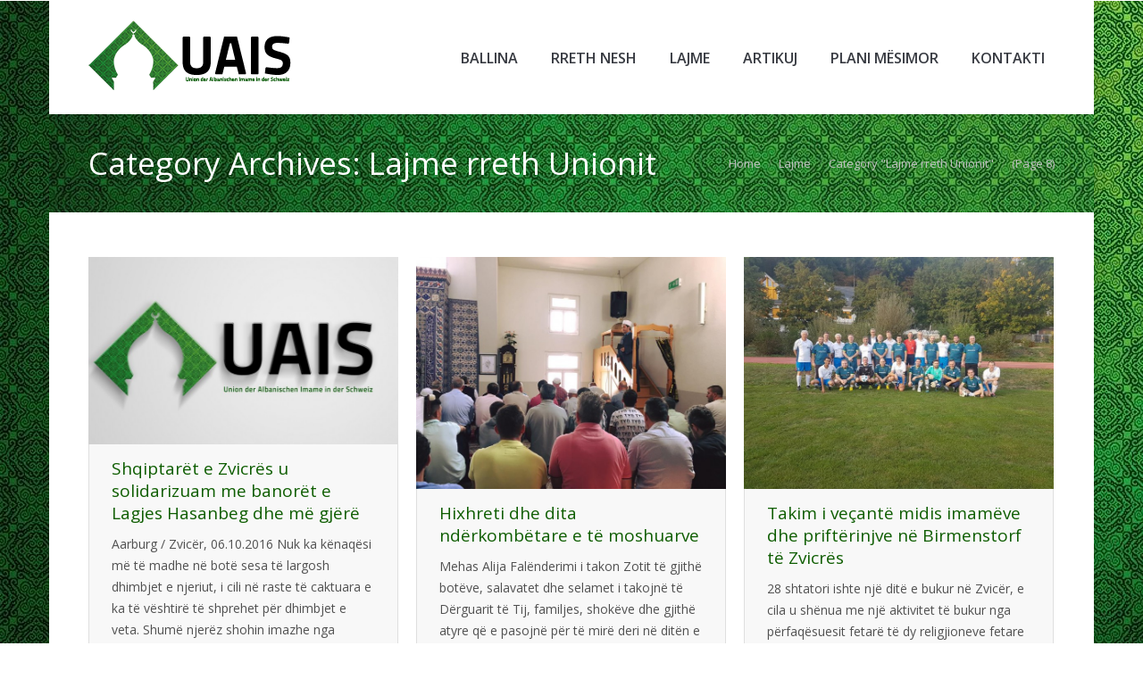

--- FILE ---
content_type: text/html; charset=UTF-8
request_url: http://www.uais.ch/category/lajmet/unioni/page/8/
body_size: 44791
content:
<!DOCTYPE html>
<!--[if IE 6]>
<html id="ie6" class="ancient-ie old-ie no-js" lang="en-US">
<![endif]-->
<!--[if IE 7]>
<html id="ie7" class="ancient-ie old-ie no-js" lang="en-US">
<![endif]-->
<!--[if IE 8]>
<html id="ie8" class="old-ie no-js" lang="en-US">
<![endif]-->
<!--[if IE 9]>
<html id="ie9" class="old-ie9 no-js" lang="en-US">
<![endif]-->
<!--[if !(IE 6) | !(IE 7) | !(IE 8)  ]><!-->
<html class="no-js" lang="en-US">
<!--<![endif]-->
<head>
	<meta charset="UTF-8" />
		<meta name="viewport" content="width=device-width, initial-scale=1, maximum-scale=1">
		<script type="text/javascript">
function createCookie(a,d,b){if(b){var c=new Date;c.setTime(c.getTime()+864E5*b);b="; expires="+c.toGMTString()}else b="";document.cookie=a+"="+d+b+"; path=/"}function readCookie(a){a+="=";for(var d=document.cookie.split(";"),b=0;b<d.length;b++){for(var c=d[b];" "==c.charAt(0);)c=c.substring(1,c.length);if(0==c.indexOf(a))return c.substring(a.length,c.length)}return null}function eraseCookie(a){createCookie(a,"",-1)}
function areCookiesEnabled(){var a=!1;createCookie("testing","Hello",1);null!=readCookie("testing")&&(a=!0,eraseCookie("testing"));return a}(function(a){var d=readCookie("devicePixelRatio"),b=void 0===a.devicePixelRatio?1:a.devicePixelRatio;areCookiesEnabled()&&null==d&&(createCookie("devicePixelRatio",b,7),1!=b&&a.location.reload(!0))})(window);
</script>	<link rel="profile" href="http://gmpg.org/xfn/11" />
	<link rel="pingback" href="http://www.uais.ch/xmlrpc.php" />
	<!--[if IE]>
	<script src="//html5shiv.googlecode.com/svn/trunk/html5.js"></script>
	<![endif]-->
	<!-- icon -->
<link rel="icon" href="http://www.uais.ch/wp-content/uploads/2015/05/16a.png" type="image/png" />
<link rel="shortcut icon" href="http://www.uais.ch/wp-content/uploads/2015/05/16a.png" type="image/png" />
<link rel="apple-touch-icon" href="http://www.uais.ch/wp-content/uploads/2015/05/60.png"><link rel="apple-touch-icon" sizes="76x76" href="http://www.uais.ch/wp-content/uploads/2015/05/76.png"><link rel="apple-touch-icon" sizes="120x120" href="http://www.uais.ch/wp-content/uploads/2015/05/120.png"><link rel="apple-touch-icon" sizes="152x152" href="http://www.uais.ch/wp-content/uploads/2015/05/152.png"><title>Lajme rreth Unionit | UAIS | Page 8</title>
<link rel="alternate" type="application/rss+xml" title="UAIS &raquo; Feed" href="http://www.uais.ch/feed/" />
<link rel="alternate" type="application/rss+xml" title="UAIS &raquo; Comments Feed" href="http://www.uais.ch/comments/feed/" />
<link rel="alternate" type="application/rss+xml" title="UAIS &raquo; Lajme rreth Unionit Category Feed" href="http://www.uais.ch/category/lajmet/unioni/feed/" />
		<script type="text/javascript">
			window._wpemojiSettings = {"baseUrl":"http:\/\/s.w.org\/images\/core\/emoji\/72x72\/","ext":".png","source":{"concatemoji":"http:\/\/www.uais.ch\/wp-includes\/js\/wp-emoji-release.min.js?ver=4.2.38"}};
			!function(e,n,t){var a;function o(e){var t=n.createElement("canvas"),a=t.getContext&&t.getContext("2d");return!(!a||!a.fillText)&&(a.textBaseline="top",a.font="600 32px Arial","flag"===e?(a.fillText(String.fromCharCode(55356,56812,55356,56807),0,0),3e3<t.toDataURL().length):(a.fillText(String.fromCharCode(55357,56835),0,0),0!==a.getImageData(16,16,1,1).data[0]))}function i(e){var t=n.createElement("script");t.src=e,t.type="text/javascript",n.getElementsByTagName("head")[0].appendChild(t)}t.supports={simple:o("simple"),flag:o("flag")},t.DOMReady=!1,t.readyCallback=function(){t.DOMReady=!0},t.supports.simple&&t.supports.flag||(a=function(){t.readyCallback()},n.addEventListener?(n.addEventListener("DOMContentLoaded",a,!1),e.addEventListener("load",a,!1)):(e.attachEvent("onload",a),n.attachEvent("onreadystatechange",function(){"complete"===n.readyState&&t.readyCallback()})),(a=t.source||{}).concatemoji?i(a.concatemoji):a.wpemoji&&a.twemoji&&(i(a.twemoji),i(a.wpemoji)))}(window,document,window._wpemojiSettings);
		</script>
		<style type="text/css">
img.wp-smiley,
img.emoji {
	display: inline !important;
	border: none !important;
	box-shadow: none !important;
	height: 1em !important;
	width: 1em !important;
	margin: 0 .07em !important;
	vertical-align: -0.1em !important;
	background: none !important;
	padding: 0 !important;
}
</style>
<link rel='stylesheet' id='contact-form-7-css'  href='http://www.uais.ch/wp-content/plugins/contact-form-7/includes/css/styles.css?ver=4.2.2' type='text/css' media='all' />
<link rel='stylesheet' id='rs-plugin-settings-css'  href='http://www.uais.ch/wp-content/plugins/revslider/rs-plugin/css/settings.css?ver=4.6.92' type='text/css' media='all' />
<style id='rs-plugin-settings-inline-css' type='text/css'>
.tp-caption a{color:#ff7302;text-shadow:none;-webkit-transition:all 0.2s ease-out;-moz-transition:all 0.2s ease-out;-o-transition:all 0.2s ease-out;-ms-transition:all 0.2s ease-out}.tp-caption a:hover{color:#ffa902}
</style>
<link rel='stylesheet' id='dt-web-fonts-css'  href='http://fonts.googleapis.com/css?family=Open+Sans%3A400%2C600%7CRoboto+Slab&#038;ver=4.2.38' type='text/css' media='all' />
<link rel='stylesheet' id='dt-main-css'  href='http://www.uais.ch/wp-content/themes/dt-the7/css/main.min.css?ver=2.1.3' type='text/css' media='all' />
<!--[if lt IE 9]>
<link rel='stylesheet' id='dt-old-ie-css'  href='http://www.uais.ch/wp-content/themes/dt-the7/css/old-ie.min.css?ver=2.1.3' type='text/css' media='all' />
<![endif]-->
<link rel='stylesheet' id='dt-awsome-fonts-css'  href='http://www.uais.ch/wp-content/themes/dt-the7/css/font-awesome.min.css?ver=2.1.3' type='text/css' media='all' />
<link rel='stylesheet' id='dt-fontello-css'  href='http://www.uais.ch/wp-content/themes/dt-the7/css/fontello/css/fontello.css?ver=2.1.3' type='text/css' media='all' />
<!--[if lt IE 9]>
<link rel='stylesheet' id='dt-custom-old-ie.less-css'  href='http://www.uais.ch/wp-content/uploads/wp-less/dt-the7/css/custom-old-ie-52630c4d13.css?ver=2.1.3' type='text/css' media='all' />
<![endif]-->
<link rel='stylesheet' id='dt-main.less-css'  href='http://www.uais.ch/wp-content/uploads/wp-less/dt-the7/css/main-3b26eb63c3.css?ver=2.1.3' type='text/css' media='all' />
<link rel='stylesheet' id='dt-custom.less-css'  href='http://www.uais.ch/wp-content/uploads/wp-less/dt-the7/css/custom-52630c4d13.css?ver=2.1.3' type='text/css' media='all' />
<link rel='stylesheet' id='dt-media.less-css'  href='http://www.uais.ch/wp-content/uploads/wp-less/dt-the7/css/media-76809401e1.css?ver=2.1.3' type='text/css' media='all' />
<link rel='stylesheet' id='style-css'  href='http://www.uais.ch/wp-content/themes/dt-the7/style.css?ver=2.1.3' type='text/css' media='all' />
<link rel='stylesheet' id='ultimate-style-min-css'  href='http://www.uais.ch/wp-content/plugins/Ultimate_VC_Addons/assets/min-css/ultimate.min.css?ver=3.10' type='text/css' media='all' />
<link rel='stylesheet' id='bsf-Defaults-css'  href='http://www.uais.ch/wp-content/uploads/smile_fonts/Defaults/Defaults.css?ver=4.2.38' type='text/css' media='all' />
<script type='text/javascript' src='http://www.uais.ch/wp-includes/js/jquery/jquery.js?ver=1.11.2'></script>
<script type='text/javascript' src='http://www.uais.ch/wp-includes/js/jquery/jquery-migrate.min.js?ver=1.2.1'></script>
<script type='text/javascript' src='http://www.uais.ch/wp-content/plugins/Ultimate_VC_Addons/modules/../assets/js/jquery-ui.js?ver=3.10'></script>
<script type='text/javascript' src='http://www.uais.ch/wp-content/plugins/revslider/rs-plugin/js/jquery.themepunch.tools.min.js?ver=4.6.92'></script>
<script type='text/javascript' src='http://www.uais.ch/wp-content/plugins/revslider/rs-plugin/js/jquery.themepunch.revolution.min.js?ver=4.6.92'></script>
<script type='text/javascript'>
/* <![CDATA[ */
var dtLocal = {"passText":"To view this protected post, enter the password below:","moreButtonText":{"loading":"Loading..."},"postID":"16664","ajaxurl":"http:\/\/www.uais.ch\/wp-admin\/admin-ajax.php","contactNonce":"5c00ce7eb7","ajaxNonce":"c6d4be56ae","pageData":{"type":"archive","template":"archive","layout":"masonry"},"themeSettings":{"smoothScroll":"on","lazyLoading":false,"accentColor":{"mode":"solid","color":"#0e5d01"},"mobileHeader":{"firstSwitchPoint":850},"content":{"responsivenessTreshold":970,"textColor":"#515151","headerColor":"#0e5d01"},"stripes":{"stripe1":{"textColor":"#969798","headerColor":"#373a41"},"stripe2":{"textColor":"#f0f0f0","headerColor":"#f7f7f7"},"stripe3":{"textColor":"#f0f0f0","headerColor":"#f7f7f7"}}}};
/* ]]> */
</script>
<script type='text/javascript' src='http://www.uais.ch/wp-content/themes/dt-the7/js/above-the-fold.min.js?ver=2.1.3'></script>
<script type='text/javascript' src='http://www.uais.ch/wp-content/plugins/Ultimate_VC_Addons/assets/min-js/ultimate.min.js?ver=3.10'></script>
<link rel="EditURI" type="application/rsd+xml" title="RSD" href="http://www.uais.ch/xmlrpc.php?rsd" />
<link rel="wlwmanifest" type="application/wlwmanifest+xml" href="http://www.uais.ch/wp-includes/wlwmanifest.xml" /> 
<meta name="generator" content="WordPress 4.2.38" />

			<!--/ Facebook Thumb Fixer Open Graph /-->
			<meta property="og:type" content="article" />
			<meta property="og:url" content="http://www.uais.ch/2016/10/06/shqiptaret-e-zvicres-u-solidarizuam-me-banoret-e-lagjes-hasanbeg-dhe-me-gjere/" />
			<meta property="og:title" content="Shqiptarët e Zvicrës u solidarizuam me banorët e Lagjes Hasanbeg dhe më gjërë" />
			<meta property="og:description" content="" />
			<meta property="og:site_name" content="UAIS" />
			<meta property="og:image" content="http://www.uais.ch/wp-content/uploads/2015/09/UAIS-Website-Logo-Image.jpg" />

			<meta itemscope itemtype="article" />
			<meta itemprop="description" content="" />
			<meta itemprop="image" content="http://www.uais.ch/wp-content/uploads/2015/09/UAIS-Website-Logo-Image.jpg" />
			

		<style type="text/css">
			.comments-link {
				display: none;
			}
					</style>
		
				<script type="text/javascript">
			jQuery(document).ready(function() {
				// CUSTOM AJAX CONTENT LOADING FUNCTION
				var ajaxRevslider = function(obj) {
				
					// obj.type : Post Type
					// obj.id : ID of Content to Load
					// obj.aspectratio : The Aspect Ratio of the Container / Media
					// obj.selector : The Container Selector where the Content of Ajax will be injected. It is done via the Essential Grid on Return of Content
					
					var content = "";

					data = {};
					
					data.action = 'revslider_ajax_call_front';
					data.client_action = 'get_slider_html';
					data.token = '6d3303a70e';
					data.type = obj.type;
					data.id = obj.id;
					data.aspectratio = obj.aspectratio;
					
					// SYNC AJAX REQUEST
					jQuery.ajax({
						type:"post",
						url:"http://www.uais.ch/wp-admin/admin-ajax.php",
						dataType: 'json',
						data:data,
						async:false,
						success: function(ret, textStatus, XMLHttpRequest) {
							if(ret.success == true)
								content = ret.data;								
						},
						error: function(e) {
							console.log(e);
						}
					});
					
					 // FIRST RETURN THE CONTENT WHEN IT IS LOADED !!
					 return content;						 
				};
				
				// CUSTOM AJAX FUNCTION TO REMOVE THE SLIDER
				var ajaxRemoveRevslider = function(obj) {
					return jQuery(obj.selector+" .rev_slider").revkill();
				};

				// EXTEND THE AJAX CONTENT LOADING TYPES WITH TYPE AND FUNCTION
				var extendessential = setInterval(function() {
					if (jQuery.fn.tpessential != undefined) {
						clearInterval(extendessential);
						if(typeof(jQuery.fn.tpessential.defaults) !== 'undefined') {
							jQuery.fn.tpessential.defaults.ajaxTypes.push({type:"revslider",func:ajaxRevslider,killfunc:ajaxRemoveRevslider,openAnimationSpeed:0.3});   
							// type:  Name of the Post to load via Ajax into the Essential Grid Ajax Container
							// func: the Function Name which is Called once the Item with the Post Type has been clicked
							// killfunc: function to kill in case the Ajax Window going to be removed (before Remove function !
							// openAnimationSpeed: how quick the Ajax Content window should be animated (default is 0.3)
						}
					}
				},30);
			});
		</script>
				<script type="text/javascript">
			dtGlobals.logoEnabled = 1;
			dtGlobals.logoURL = 'http://www.uais.ch/wp-content/uploads/2015/05/uais-logo-e-webfaqes.png 1x, http://www.uais.ch/wp-content/uploads/2015/05/uais-logo-e-webfaqes.png 2x';
			dtGlobals.logoW = '234';
			dtGlobals.logoH = '88';
			smartMenu = 1;
		</script>
		<meta name="generator" content="Powered by Visual Composer - drag and drop page builder for WordPress."/>
<!--[if IE 8]><link rel="stylesheet" type="text/css" href="http://www.uais.ch/wp-content/plugins/js_composer/assets/css/vc-ie8.css" media="screen"><![endif]--><noscript><style> .wpb_animate_when_almost_visible { opacity: 1; }</style></noscript></head>

<body class="archive paged category category-unioni category-19 paged-8 category-paged-8 layout-masonry description-under-image scale-on-hover rollover-show-icon boxed-layout srcset-enabled btn-flat style-ios boxes-transparent-bg light-icons phantom-fade wpb-js-composer js-comp-ver-4.5.1 vc_responsive">

<div id="load"><div class="pace pace-active"><div class="pace-activity"></div></div></div>

<div id="page" class="boxed">


<!-- left, center, classic, side -->

		<!-- !Header -->
	<header id="header" class="menu-centered show-device-logo show-mobile-logo dt-parent-menu-clickable shadow-decoration logo-left" role="banner"><!-- class="overlap"; class="logo-left", class="logo-center", class="logo-classic" -->

				<!-- !Top-bar -->
		<div id="top-bar" role="complementary" class="text-small solid-bg top-bar-hide top-bar-empty">
			<div class="wf-wrap">
				<div class="wf-container-top">
					<div class="wf-table wf-mobile-collapsed">

						
						
						
					</div><!-- .wf-table -->
				</div><!-- .wf-container-top -->
			</div><!-- .wf-wrap -->
		</div><!-- #top-bar -->
		<div class="wf-wrap ">

			<div class="wf-table">

								<!-- !- Branding -->
				<div id="branding" class="wf-td">

					<a href="http://www.uais.ch/"><img class=" preload-me" srcset="http://www.uais.ch/wp-content/uploads/2015/05/uais-logo-e-webfaqes.png 1x, http://www.uais.ch/wp-content/uploads/2015/05/uais-new.png 2x" width="234" height="88"  alt="UAIS" /><img class="mobile-logo preload-me" srcset="http://www.uais.ch/wp-content/uploads/2015/05/uais-logo-e-webfaqes.png 1x, http://www.uais.ch/wp-content/uploads/2015/05/uais-logo-e-webfaqes.png 2x" width="234" height="88"  alt="UAIS" /></a>
					<div id="site-title" class="assistive-text">UAIS</div>
					<div id="site-description" class="assistive-text">Union der Albanischen Imame in der Schweiz</div>
				</div>
						<!-- !- Navigation -->
		<nav id="navigation" class="wf-td">
			<ul id="main-nav" class="fancy-rollovers wf-mobile-hidden menu-material-style">
<li class=" menu-item menu-item-type-post_type menu-item-object-page menu-item-14996 dt-mega-menu mega-auto-width mega-column-3 first"><a href="http://www.uais.ch/"><span>Ballina</span></a></li> 
<li class=" menu-item menu-item-type-post_type menu-item-object-page menu-item-has-children menu-item-14995 has-children"><a href="http://www.uais.ch/rreth-nesh-2/"><span>Rreth Nesh</span></a><div class="sub-nav"><ul>
<li class=" menu-item menu-item-type-post_type menu-item-object-page menu-item-14993 first level-arrows-on"><a href="http://www.uais.ch/statuti/"><span>Statuti</span></a></li> 
<li class=" menu-item menu-item-type-post_type menu-item-object-page menu-item-16575 level-arrows-on"><a href="http://www.uais.ch/kryesia/"><span>Kryesia</span></a></li> </ul></div></li> 
<li class=" menu-item menu-item-type-post_type menu-item-object-page menu-item-14988"><a href="http://www.uais.ch/lajme/"><span>Lajme</span></a></li> 
<li class=" menu-item menu-item-type-post_type menu-item-object-page menu-item-has-children menu-item-14989 has-children"><a href="http://www.uais.ch/artikuj/"><span>Artikuj</span></a><div class="sub-nav"><ul>
<li class=" menu-item menu-item-type-post_type menu-item-object-page menu-item-14987 first level-arrows-on"><a href="http://www.uais.ch/hutbe-video-ligjerata/"><span>Video Ligjerata &#038; Hutbe</span></a></li> 
<li class=" menu-item menu-item-type-post_type menu-item-object-page menu-item-14986 level-arrows-on"><a href="http://www.uais.ch/libra-intervista/"><span>Libra &#038; Intervista</span></a></li> 
<li class=" menu-item menu-item-type-post_type menu-item-object-page menu-item-14985 level-arrows-on"><a href="http://www.uais.ch/xhamite-ne-zvicerr/"><span>Xhamitë në Zvicërr</span></a></li> 
<li class=" menu-item menu-item-type-post_type menu-item-object-page menu-item-14984 level-arrows-on"><a href="http://www.uais.ch/festat-islame/"><span>Festat Islame</span></a></li> </ul></div></li> 
<li class=" menu-item menu-item-type-post_type menu-item-object-page menu-item-14991"><a href="http://www.uais.ch/plani-mesimore/"><span>Plani Mësimor</span></a></li> 
<li class=" menu-item menu-item-type-post_type menu-item-object-page menu-item-14990"><a href="http://www.uais.ch/kontakti-2/"><span>Kontakti</span></a></li> 
</ul>
				<a href="#show-menu" rel="nofollow" id="mobile-menu" class="accent-bg">
					<span class="menu-open">Menu</span>
					<span class="menu-back">back</span>
					<span class="wf-phone-visible">&nbsp;</span>
				</a>

			
			
		</nav>

			
			</div><!-- .wf-table -->
		</div><!-- .wf-wrap -->

	</header><!-- #masthead -->

	
		<div class="page-title title-left solid-bg" style="min-height: 110px;">
			<div class="wf-wrap">
				<div class="wf-container-title">
					<div class="wf-table" style="height: 110px;">

						<div class="wf-td hgroup"><h1 class="h2-size">Category Archives: <span>Lajme rreth Unionit</span></h1></div><div class="wf-td"><div class="assistive-text">You are here:</div><ol class="breadcrumbs text-normal" xmlns:v="http://rdf.data-vocabulary.org/#"><li typeof="v:Breadcrumb"><a rel="v:url" property="v:title" href="http://www.uais.ch/" title="">Home</a></li><li typeof="v:Breadcrumb"><a rel="v:url" property="v:title" href="http://www.uais.ch/category/lajmet/">Lajme</a></li><li class="current">Category "Lajme rreth Unionit"</li><li class="current"> (Page 8)</li></ol></div>
					</div>
				</div>
			</div>
		</div>

		
	
	<div id="main" class="sidebar-none"><!-- class="sidebar-none", class="sidebar-left", class="sidebar-right" -->

		
		<div class="main-gradient"></div>
		<div class="wf-wrap">
			<div class="wf-container-main">

				
	
			<!-- Content -->
			<div id="content" class="content" role="main">

				<div class="wf-container loading-effect-fade-in description-under-image iso-container bg-under-post" data-padding="10px" data-cur-page="8" data-width="320px" data-columns="3">
<div class="wf-cell iso-item" data-date="2016-10-06T16:08:40+00:00" data-name="Shqiptarët e Zvicrës u solidarizuam me banorët e Lagjes Hasanbeg dhe më gjërë" data-post-id="16664">
<article class="post post-16664 type-post status-publish format-standard has-post-thumbnail hentry category-nga-zvicra category-unioni bg-on fullwidth-img description-off">

	<div class="blog-media wf-td"><p><a href="http://www.uais.ch/2016/10/06/shqiptaret-e-zvicres-u-solidarizuam-me-banoret-e-lagjes-hasanbeg-dhe-me-gjere/" class="alignnone rollover" ><img class="preload-me" srcset="http://www.uais.ch/wp-content/uploads/2015/09/UAIS-Website-Logo-Image-750x453.jpg 1x, http://www.uais.ch/wp-content/uploads/2015/09/UAIS-Website-Logo-Image-1129x681.jpg 2x" alt="" title="UAIS Website Logo Image" width="750" height="453"  /></a></p></div><div class="blog-content wf-td">

		<h2 class="entry-title">
		<a href="http://www.uais.ch/2016/10/06/shqiptaret-e-zvicres-u-solidarizuam-me-banoret-e-lagjes-hasanbeg-dhe-me-gjere/" title="Shqiptarët e Zvicrës u solidarizuam me banorët e Lagjes Hasanbeg dhe më gjërë" rel="bookmark">Shqiptarët e Zvicrës u solidarizuam me banorët e Lagjes Hasanbeg dhe më gjërë</a>
	</h2>

	<p>Aarburg / Zvicër, 06.10.2016 Nuk ka kënaqësi më të madhe në botë sesa të largosh dhimbjet e njeriut, i cili në raste të caktuara e ka të vështirë të shprehet për dhimbjet e veta. Shumë njerëz shohin imazhe nga vërshimet e ujit, por të paktë janë ata që shquhen me humanizëm. Këto ishin porositë dhe&hellip;</p>

	
	<div class="entry-meta"><a href="http://www.uais.ch/2016/10/06/" title="4:08 pm" class="data-link" rel="bookmark"><time class="entry-date updated" datetime="2016-10-06T16:08:40+00:00">October 6, 2016</time></a><span class="category-link"><a href="http://www.uais.ch/category/lajmet/nga-zvicra/" >Lajme nga Zvicra</a>, <a href="http://www.uais.ch/category/lajmet/unioni/" >Lajme rreth Unionit</a></span><a class="author vcard" href="http://www.uais.ch/author/mehasalia/" title="View all posts by Mehas Alia" rel="author">By <span class="fn">Mehas Alia</span></a></div>
	
</div>
</article><!-- #post-16664 -->

</div>
<div class="wf-cell iso-item" data-date="2016-09-30T15:11:34+00:00" data-name="Hixhreti dhe dita ndërkombëtare e të moshuarve" data-post-id="16646">
<article class="post post-16646 type-post status-publish format-standard has-post-thumbnail hentry category-lajmet category-bota-islame category-nga-zvicra category-unioni category-te-ndryshme bg-on fullwidth-img description-off">

	<div class="blog-media wf-td"><p><a href="http://www.uais.ch/2016/09/30/hixhreti-dhe-dita-nderkombetare-e-te-moshuarve/" class="alignnone rollover" ><img class="preload-me" srcset="http://www.uais.ch/wp-content/uploads/2016/09/xhuma-750x563.jpg 1x, http://www.uais.ch/wp-content/uploads/2016/09/xhuma-959x720.jpg 2x" alt="" title="xhuma" width="750" height="563"  /></a></p></div><div class="blog-content wf-td">

		<h2 class="entry-title">
		<a href="http://www.uais.ch/2016/09/30/hixhreti-dhe-dita-nderkombetare-e-te-moshuarve/" title="Hixhreti dhe dita ndërkombëtare e të moshuarve" rel="bookmark">Hixhreti dhe dita ndërkombëtare e të moshuarve</a>
	</h2>

	<p>Mehas Alija Falënderimi i takon Zotit të gjithë botëve, salavatet dhe selamet i takojnë të Dërguarit të Tij, familjes, shokëve dhe gjithë atyre që e pasojnë për të mirë deri në ditën e gjykimit &#8220;Besimtarë të vërtetë janë ata që besojnë fuqishëm në Allahun xh.sh. dhe në Pejgamberin e tij, dhe pastaj nuk dyshojnë, si&hellip;</p>

	
	<div class="entry-meta"><a href="http://www.uais.ch/2016/09/30/" title="3:11 pm" class="data-link" rel="bookmark"><time class="entry-date updated" datetime="2016-09-30T15:11:34+00:00">September 30, 2016</time></a><span class="category-link"><a href="http://www.uais.ch/category/lajmet/" >Lajme</a>, <a href="http://www.uais.ch/category/lajmet/bota-islame/" >Lajme nga bota Islame</a>, <a href="http://www.uais.ch/category/lajmet/nga-zvicra/" >Lajme nga Zvicra</a>, <a href="http://www.uais.ch/category/lajmet/unioni/" >Lajme rreth Unionit</a>, <a href="http://www.uais.ch/category/artikuj/te-ndryshme/" >Të ndryshme</a></span><a class="author vcard" href="http://www.uais.ch/author/mehasalia/" title="View all posts by Mehas Alia" rel="author">By <span class="fn">Mehas Alia</span></a></div>
	
</div>
</article><!-- #post-16646 -->

</div>
<div class="wf-cell iso-item" data-date="2016-09-29T13:45:23+00:00" data-name="Takim i veçantë midis imamëve dhe priftërinjve në Birmenstorf të Zvicrës" data-post-id="16635">
<article class="post post-16635 type-post status-publish format-standard has-post-thumbnail hentry category-lajmet category-bota-islame category-nga-zvicra category-unioni bg-on fullwidth-img description-off">

	<div class="blog-media wf-td"><p><a href="http://www.uais.ch/2016/09/29/takim-i-vecante-midis-imameve-dhe-prifterinjve-ne-birmenstorf-te-zvicres/" class="alignnone rollover" ><img class="preload-me" srcset="http://www.uais.ch/wp-content/uploads/2016/09/21-750x563.jpg 1x, http://www.uais.ch/wp-content/uploads/2016/09/21-959x720.jpg 2x" alt="" title="2" width="750" height="563"  /></a></p></div><div class="blog-content wf-td">

		<h2 class="entry-title">
		<a href="http://www.uais.ch/2016/09/29/takim-i-vecante-midis-imameve-dhe-prifterinjve-ne-birmenstorf-te-zvicres/" title="Takim i veçantë midis imamëve dhe priftërinjve në Birmenstorf të Zvicrës" rel="bookmark">Takim i veçantë midis imamëve dhe priftërinjve në Birmenstorf të Zvicrës</a>
	</h2>

	<p>28 shtatori ishte një ditë e bukur në Zvicër, e cila u shënua me një aktivitet të bukur nga përfaqësuesit fetarë të dy religjioneve fetare në vend, atij islam dhe të krishterë, respektivisht të Kishës Reformiste dhe hoxhallarëve të Unionit të Imamëve Shqiptarë. Ndeshja u zhvillua në fushën sportive të Birmenstorf-it të kantonit të Aargau-s.&hellip;</p>

	
	<div class="entry-meta"><a href="http://www.uais.ch/2016/09/29/" title="1:45 pm" class="data-link" rel="bookmark"><time class="entry-date updated" datetime="2016-09-29T13:45:23+00:00">September 29, 2016</time></a><span class="category-link"><a href="http://www.uais.ch/category/lajmet/" >Lajme</a>, <a href="http://www.uais.ch/category/lajmet/bota-islame/" >Lajme nga bota Islame</a>, <a href="http://www.uais.ch/category/lajmet/nga-zvicra/" >Lajme nga Zvicra</a>, <a href="http://www.uais.ch/category/lajmet/unioni/" >Lajme rreth Unionit</a></span><a class="author vcard" href="http://www.uais.ch/author/mehasalia/" title="View all posts by Mehas Alia" rel="author">By <span class="fn">Mehas Alia</span></a></div>
	
</div>
</article><!-- #post-16635 -->

</div>
<div class="wf-cell iso-item" data-date="2016-09-16T05:25:22+00:00" data-name="Zvicër: Xhamia El-Hidaje, shembull në largimin e paragjykimeve midis feve" data-post-id="16624">
<article class="post post-16624 type-post status-publish format-standard has-post-thumbnail hentry category-lajmet category-bota-islame category-nga-zvicra category-unioni bg-on fullwidth-img description-off">

	<div class="blog-media wf-td"><p><a href="http://www.uais.ch/2016/09/16/zvicer-xhamia-el-hidaje-shembull-ne-largimin-e-paragjykimeve-midis-feve/" class="alignnone rollover" ><img class="preload-me" srcset="http://www.uais.ch/wp-content/uploads/2016/09/El-Hidaje-750x422.jpg 1x, http://www.uais.ch/wp-content/uploads/2016/09/El-Hidaje-959x540.jpg 2x" alt="" title="el-hidaje" width="750" height="422"  /></a></p></div><div class="blog-content wf-td">

		<h2 class="entry-title">
		<a href="http://www.uais.ch/2016/09/16/zvicer-xhamia-el-hidaje-shembull-ne-largimin-e-paragjykimeve-midis-feve/" title="Zvicër: Xhamia El-Hidaje, shembull në largimin e paragjykimeve midis feve" rel="bookmark">Zvicër: Xhamia El-Hidaje, shembull në largimin e paragjykimeve midis feve</a>
	</h2>

	<p>Në pasditen e së enjtes, me datë 15.09.2016, xhaminë El-Hidaje në qytetin e St. Gallenit në Zvicër, e vizitoi një grup pensionistësh prej 30 vetash nga Spitali kantonal i qytetit, vizitë kjo e cila ishte si rezultat i bashkëpunimit të gusht midis Organizatës multinacionale islame – DIGO, Spitalit kantonal dhe xhamisë El-Hidaje. Me këtë rast&hellip;</p>

	
	<div class="entry-meta"><a href="http://www.uais.ch/2016/09/16/" title="5:25 am" class="data-link" rel="bookmark"><time class="entry-date updated" datetime="2016-09-16T05:25:22+00:00">September 16, 2016</time></a><span class="category-link"><a href="http://www.uais.ch/category/lajmet/" >Lajme</a>, <a href="http://www.uais.ch/category/lajmet/bota-islame/" >Lajme nga bota Islame</a>, <a href="http://www.uais.ch/category/lajmet/nga-zvicra/" >Lajme nga Zvicra</a>, <a href="http://www.uais.ch/category/lajmet/unioni/" >Lajme rreth Unionit</a></span><a class="author vcard" href="http://www.uais.ch/author/mehasalia/" title="View all posts by Mehas Alia" rel="author">By <span class="fn">Mehas Alia</span></a></div>
	
</div>
</article><!-- #post-16624 -->

</div>
<div class="wf-cell iso-item" data-date="2016-09-13T06:42:25+00:00" data-name="Kurban Bajrami në St. Gallen të Zvicrës, mijëra besimtarë falën namazin e bajramit" data-post-id="16617">
<article class="post post-16617 type-post status-publish format-standard has-post-thumbnail hentry category-lajmet category-bota-islame category-nga-zvicra category-unioni bg-on fullwidth-img description-off">

	<div class="blog-media wf-td"><p><a href="http://www.uais.ch/2016/09/13/kurban-bajrami-ne-st-gallen-te-zvicres-mijera-besimtare-falen-namazin-e-bajramit/" class="alignnone rollover" ><img class="preload-me" srcset="http://www.uais.ch/wp-content/uploads/2016/09/DSC_1090-750x497.jpg 1x, http://www.uais.ch/wp-content/uploads/2016/09/DSC_1090-985x653.jpg 2x" alt="" title="dsc_1090" width="750" height="497"  /></a></p></div><div class="blog-content wf-td">

		<h2 class="entry-title">
		<a href="http://www.uais.ch/2016/09/13/kurban-bajrami-ne-st-gallen-te-zvicres-mijera-besimtare-falen-namazin-e-bajramit/" title="Kurban Bajrami në St. Gallen të Zvicrës, mijëra besimtarë falën namazin e bajramit" rel="bookmark">Kurban Bajrami në St. Gallen të Zvicrës, mijëra besimtarë falën namazin e bajramit</a>
	</h2>

	<p>Dita e hënë, 12 shtatori i vitit 2016, ishte një ditë e veçantë për muslimanët shqiptarë të qytetit të St. Gallenit në Zvicër. Në këtë ditë u festua dita e Kurban Bajramit. Ceremonia e faljes së namazit të Bajramit u zhvillua në vendin e zakonshëm të xhematit të xhamisë El-Hidaje, tanimë të njohur edhe si&hellip;</p>

	
	<div class="entry-meta"><a href="http://www.uais.ch/2016/09/13/" title="6:42 am" class="data-link" rel="bookmark"><time class="entry-date updated" datetime="2016-09-13T06:42:25+00:00">September 13, 2016</time></a><span class="category-link"><a href="http://www.uais.ch/category/lajmet/" >Lajme</a>, <a href="http://www.uais.ch/category/lajmet/bota-islame/" >Lajme nga bota Islame</a>, <a href="http://www.uais.ch/category/lajmet/nga-zvicra/" >Lajme nga Zvicra</a>, <a href="http://www.uais.ch/category/lajmet/unioni/" >Lajme rreth Unionit</a></span><a class="author vcard" href="http://www.uais.ch/author/mehasalia/" title="View all posts by Mehas Alia" rel="author">By <span class="fn">Mehas Alia</span></a></div>
	
</div>
</article><!-- #post-16617 -->

</div>
<div class="wf-cell iso-item" data-date="2016-09-10T20:24:43+00:00" data-name="Mesazh urimi nga Unioni i Imamëve Shqiptarë në Zvicër me rastin e festës së Kurban Bajramit" data-post-id="16613">
<article class="post post-16613 type-post status-publish format-standard has-post-thumbnail hentry category-lajmet category-bota-islame category-nga-zvicra category-unioni bg-on fullwidth-img description-off">

	<div class="blog-media wf-td"><p><a href="http://www.uais.ch/2016/09/10/mesazh-urimi-nga-unioni-i-imameve-shqiptare-ne-zvicer-me-rastin-e-festes-se-kurban-bajramit-2/" class="alignnone rollover" ><img class="preload-me" srcset="http://www.uais.ch/wp-content/uploads/2016/09/UAIS-FINAL-750x1019.jpg 1x, http://www.uais.ch/wp-content/uploads/2016/09/UAIS-FINAL-999x1358.jpg 2x" alt="" title="preview02" width="750" height="1019"  /></a></p></div><div class="blog-content wf-td">

		<h2 class="entry-title">
		<a href="http://www.uais.ch/2016/09/10/mesazh-urimi-nga-unioni-i-imameve-shqiptare-ne-zvicer-me-rastin-e-festes-se-kurban-bajramit-2/" title="Mesazh urimi nga Unioni i Imamëve Shqiptarë në Zvicër me rastin e festës së Kurban Bajramit" rel="bookmark">Mesazh urimi nga Unioni i Imamëve Shqiptarë në Zvicër me rastin e festës së Kurban Bajramit</a>
	</h2>

	
	
	<div class="entry-meta"><a href="http://www.uais.ch/2016/09/10/" title="8:24 pm" class="data-link" rel="bookmark"><time class="entry-date updated" datetime="2016-09-10T20:24:43+00:00">September 10, 2016</time></a><span class="category-link"><a href="http://www.uais.ch/category/lajmet/" >Lajme</a>, <a href="http://www.uais.ch/category/lajmet/bota-islame/" >Lajme nga bota Islame</a>, <a href="http://www.uais.ch/category/lajmet/nga-zvicra/" >Lajme nga Zvicra</a>, <a href="http://www.uais.ch/category/lajmet/unioni/" >Lajme rreth Unionit</a></span><a class="author vcard" href="http://www.uais.ch/author/union-der-albanische-imame-im-schweiz/" title="View all posts by Union der Albanische Imame im Schweiz" rel="author">By <span class="fn">Union der Albanische Imame im Schweiz</span></a></div>
	
</div>
</article><!-- #post-16613 -->

</div>
<div class="wf-cell iso-item" data-date="2016-09-10T19:30:58+00:00" data-name="Mesazh urimi nga Unioni i Imamëve Shqiptarë në Zvicër me rastin e festës së Kurban Bajramit" data-post-id="16607">
<article class="post post-16607 type-post status-publish format-standard has-post-thumbnail hentry category-lajmet category-bota-islame category-nga-zvicra category-unioni bg-on fullwidth-img description-off">

	<div class="blog-media wf-td"><p><a href="http://www.uais.ch/2016/09/10/mesazh-urimi-nga-unioni-i-imameve-shqiptare-ne-zvicer-me-rastin-e-festes-se-kurban-bajramit/" class="alignnone rollover" ><img class="preload-me" srcset="http://www.uais.ch/wp-content/uploads/2015/09/UAIS-Website-Logo-Image-750x453.jpg 1x, http://www.uais.ch/wp-content/uploads/2015/09/UAIS-Website-Logo-Image-1129x681.jpg 2x" alt="" title="UAIS Website Logo Image" width="750" height="453"  /></a></p></div><div class="blog-content wf-td">

		<h2 class="entry-title">
		<a href="http://www.uais.ch/2016/09/10/mesazh-urimi-nga-unioni-i-imameve-shqiptare-ne-zvicer-me-rastin-e-festes-se-kurban-bajramit/" title="Mesazh urimi nga Unioni i Imamëve Shqiptarë në Zvicër me rastin e festës së Kurban Bajramit" rel="bookmark">Mesazh urimi nga Unioni i Imamëve Shqiptarë në Zvicër me rastin e festës së Kurban Bajramit</a>
	</h2>

	
	
	<div class="entry-meta"><a href="http://www.uais.ch/2016/09/10/" title="7:30 pm" class="data-link" rel="bookmark"><time class="entry-date updated" datetime="2016-09-10T19:30:58+00:00">September 10, 2016</time></a><span class="category-link"><a href="http://www.uais.ch/category/lajmet/" >Lajme</a>, <a href="http://www.uais.ch/category/lajmet/bota-islame/" >Lajme nga bota Islame</a>, <a href="http://www.uais.ch/category/lajmet/nga-zvicra/" >Lajme nga Zvicra</a>, <a href="http://www.uais.ch/category/lajmet/unioni/" >Lajme rreth Unionit</a></span><a class="author vcard" href="http://www.uais.ch/author/union-der-albanische-imame-im-schweiz/" title="View all posts by Union der Albanische Imame im Schweiz" rel="author">By <span class="fn">Union der Albanische Imame im Schweiz</span></a></div>
	
</div>
</article><!-- #post-16607 -->

</div>
<div class="wf-cell iso-item" data-date="2016-09-02T17:51:21+00:00" data-name="Fehim Dragusha, hoxha i Zvicrës që fton priftin në xhami: &quot;Ne dhe futbollistët larguam imazhin e keq për shqiptarët&quot;" data-post-id="16598">
<article class="post post-16598 type-post status-publish format-standard has-post-thumbnail hentry category-lajmet category-bota-islame category-nga-zvicra category-unioni bg-on fullwidth-img description-off">

	<div class="blog-media wf-td"><p><a href="http://www.uais.ch/2016/09/02/fehim-dragusha-hoxha-i-zvicres-qe-fton-priftin-ne-xhami-ne-dhe-futbollistet-larguam-imazhin-e-keq-per-shqiptaret/" class="alignnone rollover" ><img class="preload-me" srcset="http://www.uais.ch/wp-content/uploads/2016/09/1.jpg 1x, http://www.uais.ch/wp-content/uploads/2016/09/1.jpg 2x" alt="" title="1" width="359" height="240"  /></a></p></div><div class="blog-content wf-td">

		<h2 class="entry-title">
		<a href="http://www.uais.ch/2016/09/02/fehim-dragusha-hoxha-i-zvicres-qe-fton-priftin-ne-xhami-ne-dhe-futbollistet-larguam-imazhin-e-keq-per-shqiptaret/" title="Fehim Dragusha, hoxha i Zvicrës që fton priftin në xhami: &#8220;Ne dhe futbollistët larguam imazhin e keq për shqiptarët&#8221;" rel="bookmark">Fehim Dragusha, hoxha i Zvicrës që fton priftin në xhami: &#8220;Ne dhe futbollistët larguam imazhin e keq për shqiptarët&#8221;</a>
	</h2>

	
	
	<div class="entry-meta"><a href="http://www.uais.ch/2016/09/02/" title="5:51 pm" class="data-link" rel="bookmark"><time class="entry-date updated" datetime="2016-09-02T17:51:21+00:00">September 2, 2016</time></a><span class="category-link"><a href="http://www.uais.ch/category/lajmet/" >Lajme</a>, <a href="http://www.uais.ch/category/lajmet/bota-islame/" >Lajme nga bota Islame</a>, <a href="http://www.uais.ch/category/lajmet/nga-zvicra/" >Lajme nga Zvicra</a>, <a href="http://www.uais.ch/category/lajmet/unioni/" >Lajme rreth Unionit</a></span><a class="author vcard" href="http://www.uais.ch/author/union-der-albanische-imame-im-schweiz/" title="View all posts by Union der Albanische Imame im Schweiz" rel="author">By <span class="fn">Union der Albanische Imame im Schweiz</span></a></div>
	
</div>
</article><!-- #post-16598 -->

</div>
<div class="wf-cell iso-item" data-date="2016-08-29T11:35:56+00:00" data-name="Zvicër: Xhamia El-Hidaje përuroi haxhinjtë e rinj për vitin 2016" data-post-id="16577">
<article class="post post-16577 type-post status-publish format-standard has-post-thumbnail hentry category-artikuj category-lajmet category-bota-islame category-nga-zvicra category-unioni bg-on fullwidth-img description-off">

	<div class="blog-media wf-td"><p><a href="http://www.uais.ch/2016/08/29/zvicer-xhamia-el-hidaje-peruroi-haxhinjte-e-rinj-per-vitin-2016/" class="alignnone rollover" ><img class="preload-me" srcset="http://www.uais.ch/wp-content/uploads/2016/08/DSC_0782-770x470-750x458.jpg 1x, http://www.uais.ch/wp-content/uploads/2016/08/DSC_0782-770x470-769x470.jpg 2x" alt="" title="DSC_0782-770&#215;470" width="750" height="458"  /></a></p></div><div class="blog-content wf-td">

		<h2 class="entry-title">
		<a href="http://www.uais.ch/2016/08/29/zvicer-xhamia-el-hidaje-peruroi-haxhinjte-e-rinj-per-vitin-2016/" title="Zvicër: Xhamia El-Hidaje përuroi haxhinjtë e rinj për vitin 2016" rel="bookmark">Zvicër: Xhamia El-Hidaje përuroi haxhinjtë e rinj për vitin 2016</a>
	</h2>

	
	
	<div class="entry-meta"><a href="http://www.uais.ch/2016/08/29/" title="11:35 am" class="data-link" rel="bookmark"><time class="entry-date updated" datetime="2016-08-29T11:35:56+00:00">August 29, 2016</time></a><span class="category-link"><a href="http://www.uais.ch/category/artikuj/" >Artikuj fetarë</a>, <a href="http://www.uais.ch/category/lajmet/" >Lajme</a>, <a href="http://www.uais.ch/category/lajmet/bota-islame/" >Lajme nga bota Islame</a>, <a href="http://www.uais.ch/category/lajmet/nga-zvicra/" >Lajme nga Zvicra</a>, <a href="http://www.uais.ch/category/lajmet/unioni/" >Lajme rreth Unionit</a></span><a class="author vcard" href="http://www.uais.ch/author/union-der-albanische-imame-im-schweiz/" title="View all posts by Union der Albanische Imame im Schweiz" rel="author">By <span class="fn">Union der Albanische Imame im Schweiz</span></a></div>
	
</div>
</article><!-- #post-16577 -->

</div>
<div class="wf-cell iso-item" data-date="2016-08-09T20:03:54+00:00" data-name="Unioni i Imamëve Shqiptarë në Zvicër shpall ditën e premte, 12 gushtin, 12 gusht 2016, si: “Java e solidaritetit me vëllezërit tanë në Shkup”" data-post-id="16560">
<article class="post post-16560 type-post status-publish format-standard has-post-thumbnail hentry category-lajmet category-bota-islame category-nga-zvicra category-unioni bg-on fullwidth-img description-off">

	<div class="blog-media wf-td"><p><a href="http://www.uais.ch/2016/08/09/jave-solidarizimi-me-vellezerit-tane-ne-shkup/" class="alignnone rollover" ><img class="preload-me" srcset="http://www.uais.ch/wp-content/uploads/2016/08/uais.png 1x, http://www.uais.ch/wp-content/uploads/2016/08/uais.png 2x" alt="" title="uais" width="688" height="960"  /></a></p></div><div class="blog-content wf-td">

		<h2 class="entry-title">
		<a href="http://www.uais.ch/2016/08/09/jave-solidarizimi-me-vellezerit-tane-ne-shkup/" title="Unioni i Imamëve Shqiptarë në Zvicër shpall ditën e premte, 12 gushtin, 12 gusht 2016, si: “Java e solidaritetit me vëllezërit tanë në Shkup”" rel="bookmark">Unioni i Imamëve Shqiptarë në Zvicër shpall ditën e premte, 12 gushtin, 12 gusht 2016, si: “Java e solidaritetit me vëllezërit tanë në Shkup”</a>
	</h2>

	
	
	<div class="entry-meta"><a href="http://www.uais.ch/2016/08/09/" title="8:03 pm" class="data-link" rel="bookmark"><time class="entry-date updated" datetime="2016-08-09T20:03:54+00:00">August 9, 2016</time></a><span class="category-link"><a href="http://www.uais.ch/category/lajmet/" >Lajme</a>, <a href="http://www.uais.ch/category/lajmet/bota-islame/" >Lajme nga bota Islame</a>, <a href="http://www.uais.ch/category/lajmet/nga-zvicra/" >Lajme nga Zvicra</a>, <a href="http://www.uais.ch/category/lajmet/unioni/" >Lajme rreth Unionit</a></span><a class="author vcard" href="http://www.uais.ch/author/union-der-albanische-imame-im-schweiz/" title="View all posts by Union der Albanische Imame im Schweiz" rel="author">By <span class="fn">Union der Albanische Imame im Schweiz</span></a></div>
	
</div>
</article><!-- #post-16560 -->

</div></div><div class="paginator" role="navigation"><div class="page-links"><a href="http://www.uais.ch/category/lajmet/unioni/"  data-page-num="1">1</a><div style="display: none;"><a href="http://www.uais.ch/category/lajmet/unioni/page/2/"  data-page-num="2">2</a><a href="http://www.uais.ch/category/lajmet/unioni/page/3/"  data-page-num="3">3</a><a href="http://www.uais.ch/category/lajmet/unioni/page/4/"  data-page-num="4">4</a><a href="http://www.uais.ch/category/lajmet/unioni/page/5/"  data-page-num="5">5</a></div><a href="javascript: void(0);" class="dots">&#8230;</a><a href="http://www.uais.ch/category/lajmet/unioni/page/6/"  data-page-num="6">6</a><a href="http://www.uais.ch/category/lajmet/unioni/page/7/"  data-page-num="7">7</a><a href="http://www.uais.ch/category/lajmet/unioni/page/8/" class="act" data-page-num="8">8</a><a href="http://www.uais.ch/category/lajmet/unioni/page/9/"  data-page-num="9">9</a><a href="http://www.uais.ch/category/lajmet/unioni/page/10/"  data-page-num="10">10</a><a href="javascript: void(0);" class="dots">&#8230;</a><div style="display: none;"><a href="http://www.uais.ch/category/lajmet/unioni/page/11/"  data-page-num="11">11</a><a href="http://www.uais.ch/category/lajmet/unioni/page/12/"  data-page-num="12">12</a><a href="http://www.uais.ch/category/lajmet/unioni/page/13/"  data-page-num="13">13</a><a href="http://www.uais.ch/category/lajmet/unioni/page/14/"  data-page-num="14">14</a><a href="http://www.uais.ch/category/lajmet/unioni/page/15/"  data-page-num="15">15</a><a href="http://www.uais.ch/category/lajmet/unioni/page/16/"  data-page-num="16">16</a><a href="http://www.uais.ch/category/lajmet/unioni/page/17/"  data-page-num="17">17</a><a href="http://www.uais.ch/category/lajmet/unioni/page/18/"  data-page-num="18">18</a><a href="http://www.uais.ch/category/lajmet/unioni/page/19/"  data-page-num="19">19</a><a href="http://www.uais.ch/category/lajmet/unioni/page/20/"  data-page-num="20">20</a></div><a href="http://www.uais.ch/category/lajmet/unioni/page/21/"  data-page-num="21">21</a></div><div class="page-nav"><a href="http://www.uais.ch/category/lajmet/unioni/page/7/" class="nav-prev" data-page-num="7">Prev page</a><a href="http://www.uais.ch/category/lajmet/unioni/page/9/" class="nav-next" data-page-num="9">Next page</a></div></div>
			</div><!-- #content -->

			

			</div><!-- .wf-container -->
		</div><!-- .wf-wrap -->
	</div><!-- #main -->

	
	<!-- !Footer -->
	<footer id="footer" class="footer solid-bg">

		
<!-- !Bottom-bar -->
<div id="bottom-bar" class="solid-bg" role="contentinfo">
	<div class="wf-wrap">
		<div class="wf-container-bottom">
			<div class="wf-table wf-mobile-collapsed">

				
					<div class="wf-td">
						<div class="wf-float-left">

							© 2017 Union der Albanischen Imame in der Schweiz
						</div>
					</div>

				
				<div class="wf-td">

					
				</div>

				
			</div>
		</div><!-- .wf-container-bottom -->
	</div><!-- .wf-wrap -->
</div><!-- #bottom-bar -->
	</footer><!-- #footer -->



	<a href="#" class="scroll-top"></a>

</div><!-- #page -->
<script type='text/javascript' src='http://www.uais.ch/wp-content/plugins/contact-form-7/includes/js/jquery.form.min.js?ver=3.51.0-2014.06.20'></script>
<script type='text/javascript'>
/* <![CDATA[ */
var _wpcf7 = {"loaderUrl":"http:\/\/www.uais.ch\/wp-content\/plugins\/contact-form-7\/images\/ajax-loader.gif","sending":"Sending ..."};
/* ]]> */
</script>
<script type='text/javascript' src='http://www.uais.ch/wp-content/plugins/contact-form-7/includes/js/scripts.js?ver=4.2.2'></script>
<script type='text/javascript' src='http://www.uais.ch/wp-content/themes/dt-the7/js/main.min.js?ver=2.1.3'></script>
</body>
</html>